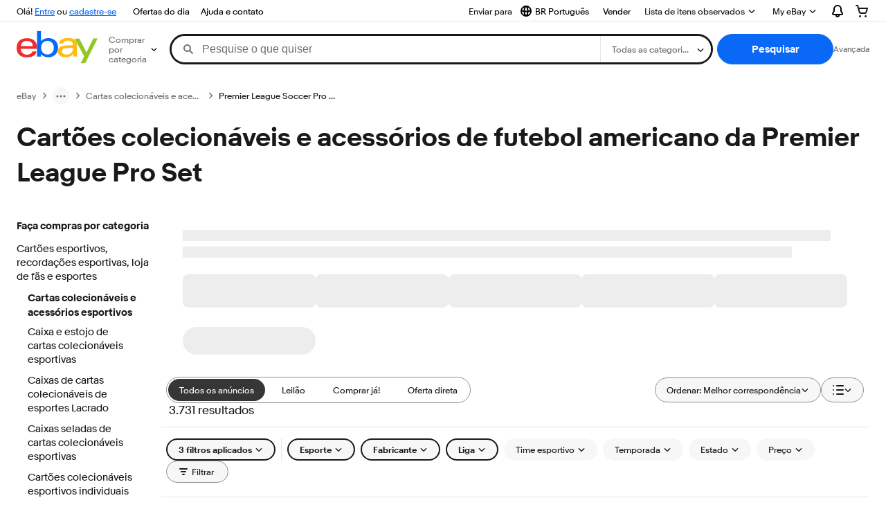

--- FILE ---
content_type: text/plain; charset=UTF-8
request_url: https://cas.avalon.perfdrive.com/jsdata?
body_size: 157
content:
{"ssresp":"0","jsrecvd":"true","__uzmaj":"f3b9ba6a-3f71-438e-be7b-40bc400eeb0b","__uzmbj":"1762929020","__uzmcj":"610981081579","__uzmdj":"1762929020","__uzmlj":"KAPFe9FdwE164Q6qnus1b+pd0fOuAFswsbwl+TLjW8k=","__uzmfj":"7f600062647809-67e8-4c28-8b3e-fa716ba0498e17629290200920-e76000c5c27476e810","jsbd2":"316491c3-bjp5-c792-72a9-2e1636de2166","mc":{},"mct":""}

--- FILE ---
content_type: text/plain; charset=UTF-8
request_url: https://cas.avalon.perfdrive.com/jsdata?
body_size: 86
content:
{"ssresp":"0","jsrecvd":"true","__uzmaj":"fa476862-9dd9-4dba-ac24-3afb93600d29","__uzmbj":"1762929020","__uzmcj":"976441031425","__uzmdj":"1762929020","jsbd2":"1e1a38e8-bjp5-c792-135e-67d78e16777f"}